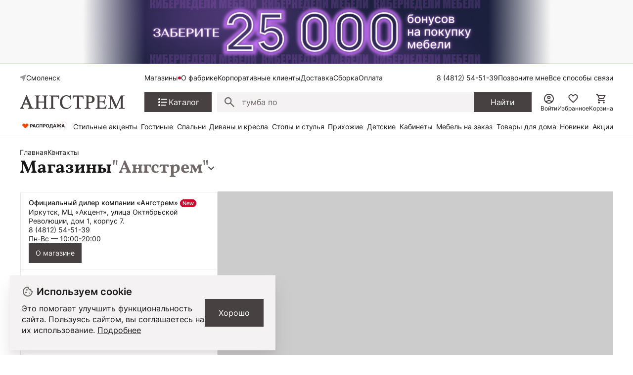

--- FILE ---
content_type: text/css
request_url: https://smolensk.angstrem-mebel.ru/front/contacts__list.css?1764317703
body_size: 13135
content:
.ang-contacts h1{align-items:center;display:-webkit-box;display:-ms-flexbox;display:flex;gap:10px;margin-top:-24px;padding-bottom:24px}@media(max-width:1023px){.ang-contacts h1{flex-wrap:wrap}}.ang-contacts h1 .city{color:#706767}.ang-contacts h1 i{cursor:pointer;display:block;position:relative}.ang-contacts h1 i:after{background-color:#474141;content:"";height:24px;-webkit-mask:url("data:image/svg+xml;charset=utf-8,%3Csvg xmlns='http://www.w3.org/2000/svg' viewBox='0 0 24 24'%3E%3Cpath fill='var(--svgcolor)' d='m13.172 12-4.95-4.95 1.414-1.414L16 12l-6.364 6.364-1.414-1.414z'/%3E%3C/svg%3E") no-repeat 50% 50%;mask:url("data:image/svg+xml;charset=utf-8,%3Csvg xmlns='http://www.w3.org/2000/svg' viewBox='0 0 24 24'%3E%3Cpath fill='var(--svgcolor)' d='m13.172 12-4.95-4.95 1.414-1.414L16 12l-6.364 6.364-1.414-1.414z'/%3E%3C/svg%3E") no-repeat 50% 50%;position:absolute;right:-16px;top:50%;transform:translateY(-50%) rotate(90deg);width:24px}@media(min-width:1024px){.ang-contacts .ang-tabs .ang-tabs__header{display:none}.ang-contacts .ang-tabs .ang-tabs__item{display:block}.ang-contacts .ang-tabs .ang-tabs__item--map{background:#ccc;flex-grow:1;height:auto}}.ang-contacts .ang-contacts-container{-moz-column-gap:32px;column-gap:32px;display:-webkit-box;display:-ms-flexbox;display:flex}@media(max-width:1023px){.ang-contacts .ang-contacts-container{padding-top:35px}}.ang-contacts .ang-contacts-container .ang-tabs__item--list{min-width:400px;width:400px}.ang-contacts .ang-contacts-container .ang-tabs__item--list .list{display:-webkit-box;display:-ms-flexbox;display:flex;flex-direction:column;gap:16px;height:590px}@media(max-width:1023px){.ang-contacts .ang-contacts-container .ang-tabs__item--list{min-width:100%}.ang-contacts .ang-contacts-container .ang-tabs__item--map{height:590px;width:100%}}@media(min-width:1024px){.ang-contacts .ang-contacts-container .ang-tabs__item--map{background:#ccc;flex-grow:1;height:auto}}.ang-contacts.ang-contacts--index .ang-contacts-container{flex-direction:row-reverse;height:590px;overflow:hidden}.ang-contacts.ang-contacts--index .heading{font-family:Vollkorn,serif;font-feature-settings:lining-nums proportional-nums;font-size:28px;font-style:normal;font-variant-numeric:lining-nums proportional-nums;font-weight:600;line-height:32px;padding-bottom:20px}.ang-tabs__header{align-items:flex-start;border-bottom:1px solid #ebe9e8;gap:24px}.ang-tabs__header,.ang-tabs__header li{display:-webkit-box;display:-ms-flexbox;display:flex}.ang-tabs__header li{align-items:center}.ang-tabs__header li label{cursor:pointer;display:inline-block;font-size:16px;height:44px;line-height:22px;margin-bottom:-1px;padding:8px 0;white-space:nowrap;-webkit-touch-callout:none;-webkit-user-select:none;-moz-user-select:none;user-select:none}.ang-tabs__header li input[type=radio]{display:none}.ang-tabs__header li input[type=radio]:checked+label{border-bottom:1px solid #706767;font-weight:500}.ang-tabs__item{display:none;flex-direction:column;gap:24px}.ang-tabs__item.active{display:block}.ang-tabs--buttons .ang-tabs__header{border-bottom:none;gap:4px;padding-bottom:1px}.ang-tabs--buttons .ang-tabs__header label{align-items:center;background:#f4f2f2;border:1px solid #f4f2f2;display:-webkit-box;display:-ms-flexbox;display:flex;gap:8px;height:40px;justify-content:center;padding:0 20px}.ang-tabs--buttons .ang-tabs__header input[type=radio]:checked+label{border-color:#706767;font-weight:400}.ang-contacts .search{display:-webkit-box;display:-ms-flexbox;display:flex;flex-direction:row;flex-grow:1}@media(max-width:1023px){.ang-contacts .search{margin-left:8px}}.ang-contacts .search__container{flex-grow:1;position:relative}.ang-contacts .search__clear{background:url("data:image/svg+xml;charset=utf-8,%3Csvg xmlns='http://www.w3.org/2000/svg' fill='none' viewBox='0 0 24 24'%3E%3Cpath fill='%239E9998' d='M19 6.41 17.59 5 12 10.59 6.41 5 5 6.41 10.59 12 5 17.59 6.41 19 12 13.41 17.59 19 19 17.59 13.41 12z'/%3E%3C/svg%3E") 50% no-repeat;background-size:24px 24px;box-shadow:0 0 0 0 #f3f1f1,-10px 0 8px -4px #f4f2f2;cursor:pointer;height:100%;opacity:0;position:absolute;right:0;top:50%;transform:translate(-50%,-50%);transition:.2s;visibility:hidden;width:24px}.ang-contacts .search button{background:#474141;color:#fff}.ang-contacts .search input[type=text]{font-size:16px;padding:0}.ang-contacts .search.search--notempty input[type=text]{padding-right:36px}.ang-contacts .search.search--notempty .search__clear{opacity:1;visibility:visible}.ang-contacts .filter-type{align-items:flex-start;display:-webkit-box;display:-ms-flexbox;display:flex;flex-direction:row;flex-wrap:wrap;gap:4px}.ang-contacts .filter-type li{align-items:center;display:-webkit-box;display:-ms-flexbox;display:flex}.ang-contacts .filter-type li label{cursor:pointer;display:inline-block;height:32px;line-height:18px;padding:6px 16px;white-space:nowrap;-webkit-touch-callout:none;background:#f4f2f2;border:1px solid #f4f2f2;-webkit-user-select:none;-moz-user-select:none;user-select:none}.ang-contacts .filter-type li input[type=radio]{display:none}.ang-contacts .filter-type li input[type=radio]:checked+label{background:#faf9f9;border:1px solid #706767;color:#1a1717;font-weight:400}.ang-contacts .items{--metro:#ccc;--columns:1;--border:1px solid var(--colors-background-hr);--border-active:1px solid var(--colors-text-gray2);border-left:1px solid #ebe9e8;border-left:var(--border);border-top:1px solid #ebe9e8;border-top:var(--border);display:grid;grid-template-columns:repeat(1,1fr);grid-template-columns:repeat(var(--columns),1fr);list-style:none;margin-left:1px;margin-top:1px}.ang-contacts .items>*{border-bottom:var(--border);border-right:var(--border);cursor:pointer;line-height:18px;padding:12px 16px;-webkit-touch-callout:none;display:-webkit-box;display:-ms-flexbox;display:flex;flex-direction:column;gap:12px;-webkit-user-select:none;-moz-user-select:none;user-select:none}.ang-contacts .items input[type=radio]{display:none}.ang-contacts .items input[type=radio]:checked+label{border:var(--border-active);margin:-1px 0 0 -1px}.ang-contacts .items .info{display:-webkit-box;display:-ms-flexbox;display:flex;flex-direction:column;gap:4px}.ang-contacts .items .info .name{font-family:Inter,sans-serif;font-weight:500}.ang-contacts .items .info .address{font-weight:400}.ang-contacts .items .info .metro{-moz-column-gap:7px;column-gap:7px;display:-webkit-box;display:-ms-flexbox;display:flex;flex-direction:row;flex-flow:wrap;row-gap:4px}.ang-contacts .items .info .metro li{margin-left:11px;position:relative}.ang-contacts .items .info .metro li:before{background:var(--metro);border-radius:999px;content:"";height:6px;left:-10px;position:absolute;top:50%;transform:translateY(-50%);width:6px}.ang-slidebox-contacts-location .ang-slideBox__content{display:-webkit-box;display:-ms-flexbox;display:flex;flex-direction:column}.ang-slidebox-contacts-location .ang-iconed-input{margin-bottom:8px}.ang-slidebox-contacts-location .search-container{flex-grow:1;position:relative}.ang-slidebox-contacts-location .search-container__clear{background:url("data:image/svg+xml;charset=utf-8,%3Csvg xmlns='http://www.w3.org/2000/svg' fill='none' viewBox='0 0 24 24'%3E%3Cpath fill='%239E9998' d='m8.4 17 3.6-3.6 3.6 3.6 1.4-1.4-3.6-3.6L17 8.4 15.6 7 12 10.6 8.4 7 7 8.4l3.6 3.6L7 15.6zm3.6 5a9.7 9.7 0 0 1-3.9-.788 10.1 10.1 0 0 1-3.175-2.137q-1.35-1.35-2.137-3.175A9.7 9.7 0 0 1 2 12a9.7 9.7 0 0 1 .788-3.9 10.1 10.1 0 0 1 2.137-3.175q1.35-1.35 3.175-2.137A9.7 9.7 0 0 1 12 2a9.7 9.7 0 0 1 3.9.788 10.1 10.1 0 0 1 3.175 2.137q1.35 1.35 2.137 3.175A9.7 9.7 0 0 1 22 12a9.7 9.7 0 0 1-.788 3.9 10.1 10.1 0 0 1-2.137 3.175q-1.35 1.35-3.175 2.137A9.7 9.7 0 0 1 12 22'/%3E%3C/svg%3E") 50% no-repeat;background-size:24px 24px;box-shadow:0 0 0 0 #f3f1f1,-10px 0 8px -4px #f4f2f2;cursor:pointer;height:100%;opacity:0;position:absolute;right:0;top:50%;transform:translate(-50%,-50%);transition:.2s;visibility:hidden;width:24px}.ang-slidebox-contacts-location .search-container input[type=text]{padding:0}.ang-slidebox-contacts-location .search-container input[type=text]:not(:-moz-placeholder-shown)+.search-container__clear{opacity:1;visibility:visible}.ang-slidebox-contacts-location .search-container input[type=text]:not(:placeholder-shown)+.search-container__clear{opacity:1;visibility:visible}.ang-slidebox-contacts-location .region-list{display:-webkit-box;display:-ms-flexbox;display:flex;flex-direction:column;flex-grow:1;gap:24px;position:relative}.ang-slidebox-contacts-location .region-list label{cursor:pointer;display:inline-block;font-size:16px;height:44px;line-height:22px;margin-bottom:-1px;padding:8px 0}.ang-slidebox-contacts-location .region-list .country{flex-direction:column;gap:24px;padding-top:24px}.ang-slidebox-contacts-location .region-list .country.active{display:-webkit-box;display:-ms-flexbox;display:flex}.ang-slidebox-contacts-location .region-list .country .top-cities{display:-webkit-box;display:-ms-flexbox;display:flex;flex-flow:row wrap;gap:16px}.ang-slidebox-contacts-location .region-list .country .top-cities li{cursor:pointer;font-size:16px}.ang-slidebox-contacts-location .region-list .country .top-cities li a{align-items:center;display:-webkit-box;display:-ms-flexbox;display:flex;gap:8px}.ang-slidebox-contacts-location .region-list .country .letter-block{align-items:flex-start;align-self:stretch;display:-webkit-box;display:-ms-flexbox;display:flex;flex-direction:row;gap:4px}.ang-slidebox-contacts-location .region-list .country .letter-block .letter{color:#9e9998;font-family:Vollkorn,serif;font-feature-settings:lining-nums proportional-nums;font-size:28px;font-style:normal;font-variant-numeric:lining-nums proportional-nums;font-weight:600;line-height:32px;width:32px}.ang-slidebox-contacts-location .region-list .country .letter-block .letter-list{color:#1a1717;display:-webkit-box;display:-ms-flexbox;display:flex;flex-direction:column;font-feature-settings:lining-nums proportional-nums;font-size:16px;font-style:normal;font-variant-numeric:lining-nums proportional-nums;font-weight:400;gap:8px;line-height:22px}.ang-slidebox-contacts-location .region-list .country .letter-block .letter-list li a{align-items:center;display:-webkit-box;display:-ms-flexbox;display:flex;gap:8px}.ang-slidebox-contacts-location .search-list{display:-webkit-box;display:-ms-flexbox;display:flex;flex-direction:column;flex-grow:1;padding-top:16px;position:relative}.ang-slidebox-contacts-location .search-list ul{display:-webkit-box;display:-ms-flexbox;display:flex;flex-direction:column;gap:8px}.ang-slidebox-contacts-location .search-list ul li{cursor:pointer;font-size:16px}:root{--colors-background-header:#fff;--colors-text-primary:#1a1717;--colors-text-gray:#1a1717;--colors-text-header-link:#706767;--colors-text-seo:#706767;--colors-text-gray1:#f4f2f2;--colors-text-gray2:#706767;--colors-text-gray3:#f7f6f5;--colors-text-gray4:#9e9998;--colors-text-gray5:#dbd8d7;--colors-text-link-blue:#284d94;--colors-text-discount:#9e9998;--colors-background-hr:#ebe9e8;--colors-background-lgr:#faf9f9;--colors-background-button:#474141;--colors-background-button-invert:#fff;--colors-background-blocks:#f4f2f2;--colors-background-blocks-invert:#fff;--colors-swiper-bullet:#dbd8d7;--colors-swiper-bullet-active:#474141;--colors-button-default:#f4f2f2;--colors-button-default-active:#474141;--colors-button-text-default-active:#fff;--colors-other-red:#cf0a2c;--colors-other-darkgrey:#474141;--colors-other-white:#fff;--colors-other-green:#2c6047;--colors-other-light-green:rgba(194,224,204,.48);--colors-other-burgundy:#9b3232;--colors-scrollbar:#9e9998;--colors-arrow:#9e9998;--colors-checkbox-border:#dbd8d7;--colors-checkbox-background:#f7f6f5;--colors-checkbox-checked-background:#474141;--colors-checkbox-disabled-border:#ebe9e8;--colors-checkbox-disabled-background:#ebe9e8;--fonts-family-light:"Inter",sans-serif;--fonts-family-medium:"Inter",sans-serif;--fonts-family-bold:"Inter",sans-serif;--fonts-family-regular:"Inter",sans-serif;--fonts-family-heading-light:"Vollkorn",serif;--fonts-family-heading-medium:"Vollkorn",serif;--fonts-family-heading-bold:"Vollkorn",serif;--fonts-family-heading-regular:"Vollkorn",serif}.ang-contacts .map{background:#ccc;height:100%;width:100%}.ang-slidebox-contact .ang-slideBox__content{display:-webkit-box;display:-ms-flexbox;display:flex;flex-direction:column;gap:12px}.ang-slidebox-contact .ang-slideBox__content .info{display:-webkit-box;display:-ms-flexbox;display:flex;flex-direction:column;gap:4px}.ang-slidebox-contact .ang-slideBox__content .info .name{font-family:Inter,sans-serif;font-weight:500}.ang-slidebox-contact .ang-slideBox__content .info .address{font-weight:400}.ang-slidebox-contact .ang-slideBox__content .info .metro{-moz-column-gap:7px;column-gap:7px;display:-webkit-box;display:-ms-flexbox;display:flex;flex-direction:row;flex-flow:wrap;row-gap:4px}.ang-slidebox-contact .ang-slideBox__content .info .metro li{margin-left:11px;position:relative}.ang-slidebox-contact .ang-slideBox__content .info .metro li:before{background:var(--metro);border-radius:999px;content:"";height:6px;left:-10px;position:absolute;top:50%;transform:translateY(-50%);width:6px}.ang-slidebox-contact.active .ang-slideBox-animateBlock{height:370px!important}

--- FILE ---
content_type: application/javascript
request_url: https://smolensk.angstrem-mebel.ru/front/contacts__list.js?1739359941
body_size: 24468
content:
var Angstrem;!function(){"use strict";var e,t={3507:function(e,t,s){const i=(e,t,s)=>{e&&e.removeEventListener&&e.addEventListener&&(e.removeEventListener(t,s),e.addEventListener(t,s))};let o={update:"j-event-module-update",destroy:"j-event-module-destroy"},n={headerRecalc:"j-event__layout__headerRecalc",jsloaded:"allJsLoaded",preloader:"j-event__layout__preloader",slidebox:{setTitle:"j-slidebox__title-added",setContent:"j-slidebox__content-added",onOpen:"j-slidebox__opened",open:"j-slidebox__open",onClose:"j-slidebox__closed",close:"j-slidebox__close"},tabs:{open:"j-tabs__open"},toastr:{show:"j-toastr__open"},quantity:{change:"j-quantity-change",delete:"j-quantity-delete"}},a={itemSelect:"j-event__contacts__item-select",changeTab:"j-event__contacts__change-tab"};class r{constructor(e,t){this.module=e,this.className=t}}class l{constructor(){this.modulesData={},this.bind()}bind=()=>{i(document,o.update,this._handleUpdateModules)};_getContainerSelector=e=>`.j-module__container[data-module-container-id="${e}"]`;_getNewElement=(e,t)=>{const s=(new DOMParser).parseFromString(e,"text/html"),i=this._getContainerSelector(t);return s.querySelector(i)};_handleUpdateModules=()=>{Object.entries(this.modulesData).forEach((([e,{JsClass:t}])=>{this._initModule(e,t)}))};_initModule=(e,t,s)=>{const i=e+"__init",o=`.${e}:not(.${i})`;void 0===s&&(s=document);s.querySelectorAll(o).forEach((o=>{o.classList.add(i),new t(o,e,s)}))};initModule=(e,t,s)=>{this.modulesData={...this.modulesData,[e]:{JsClass:t}},this._initModule(e,t,s)};replaceHtml=(e,t,s=null,i=!0)=>{this.sendDestroyEvent(s),i?e.outerHTML=t:e.innerHTML=t,this.updateModules()};replaceHtmlContainer=(e,t)=>{t.forEach((t=>{const s=this._getNewElement(e,t);if(!s)return;this.sendDestroyEvent(t);const i=this._getContainerSelector(t);document.querySelector(i).replaceWith(s)})),this.updateModules()};sendDestroyEvent=e=>{document.dispatchEvent(new CustomEvent(o.destroy,{detail:{updatingContainerId:e}}))};updateModules=()=>{document.dispatchEvent(new CustomEvent(o.update))}}Boolean(window.Angstrem&&window.Angstrem.ModuleController)||(window.Angstrem={...window.Angstrem,ModuleController:new l});const{initModule:c,replaceHtml:h,replaceHtmlContainer:d,sendDestroyEvent:u,updateModules:p}=window.Angstrem.ModuleController;class m extends r{constructor(...e){super(...e),this.init(),this.bind()}init=()=>{this.header=this.module.querySelector(".ang-tabs__header"),this.items=this.module.querySelectorAll(".ang-tabs__item")};bind=()=>{this.header.querySelectorAll('input[type="radio"]').forEach((e=>{i(e,"change",(e=>{this.clickTabHeaderHandler(e)}))}))};clickTabHeaderHandler=e=>{this.items.forEach((e=>{e.classList.remove("active")}));const t=this.module.querySelector('[data-tab="'+e.target.value+'"]');t.classList.add("active"),document.dispatchEvent(new CustomEvent(n.tabs.open,{detail:{tabs:this.module,item:t.dataset.tab}}))}}const g=(e,t,s)=>{if(!t||"object"!=typeof t||t instanceof Date||t instanceof File||t instanceof Blob){const i=null==t?"":t;e.append(s,i)}else Object.keys(t).forEach((i=>{g(e,t[i],s?`${s}[${i}]`:i)}))};function y(e,t,s=6e4){return t.form&&t.form.constructor===Object&&(t.form=(e=>{const t=new FormData;return g(t,e),t})(t.form)),t.form&&(t.body=t.form,t.body=new URLSearchParams(t.body)),Promise.race([fetch(e,t),new Promise(((e,t)=>setTimeout((()=>t(new Error("timeout"))),s)))])}const v=(e,t=250)=>{let s;return(...i)=>{clearTimeout(s),s=setTimeout((()=>{s=null,e(...i)}),t)}};c("j-contacts-search",class extends r{constructor(...e){super(...e),this.inputElement=this.module.querySelector('input[type="text"]'),this.clearElement=this.module.querySelector(".search__clear"),this.keyupDelay=300,this.setCurrentValue(!0),this.showClearButton(),this.bind(),this.doRequest()}bind=()=>{i(document,"click",(e=>this.onInputBlur(e))),this.handleKeyupDebounced=v(this.onInputKeyup,this.keyupDelay),i(this.inputElement,"keyup",this.handleKeyupDebounced),i(this.clearElement,"click",(e=>this.onClearInput(e)))};onClearInput=e=>{this.inputElement.value="",this.setCurrentValue(),this.showClearButton(),this.doRequest()};onInputBlur=e=>{e.srcElement.closest("."+this.className)||this.module.classList.remove("search--active")};onInputFocus=e=>{this.module.classList.add("search--active"),this.doRequest()};onInputKeyup=e=>{e.key&&"Enter"===e.key?this.goToSearchPage():(this.setCurrentValue(),this.showClearButton(),this.doRequest())};setCurrentValue=(e=!1)=>{this.currentInputValue=String(this.inputElement.value),e&&(this.prevInputValue=this.currentInputValue)};goToSearchPage=()=>{window.location.href="/search/?q="+this.currentInputValue};showClearButton=()=>{this.inputElement.value?this.module.classList.add("search--notempty"):this.module.classList.remove("search--notempty")};doRequest=()=>{if(!this.currentInputValue||this.currentInputValue.trim().length<3?this.module.classList.remove("search--active"):(this.messageEl.innerHTML="",this.module.classList.add("search--active")),this.currentInputValue.trim()!==this.prevInputValue){this.prevInputValue=this.currentInputValue,this.preloaderShow();try{y("/ajax/search.php",{method:"POST",headers:{"X-Requested-With":"XMLHttpRequest",Accept:"application/json"},form:{q:this.currentInputValue,"soa-action":"getResult",via_ajax:"Y",is_ajax_post:"Y"}},1e4).then((e=>e.json())).then((e=>this.handleSuccess(e))).catch((e=>this.handleErrors(e)))}catch(e){this.handleErrors(e)}}};preloaderShow=()=>{this.preloaderHide(),document.dispatchEvent(new CustomEvent(n.preloader,{detail:{container:this.container,action:"show",size:"40px"}}))};preloaderHide=()=>{document.dispatchEvent(new CustomEvent(n.preloader,{detail:{container:this.container,action:"hide"}}))};handleSuccess=e=>{this.preloaderHide(),this.colFirstEl.innerHTML="",this.colSecondEl.innerHTML="",e.elements||e.presets(!e.elements.length&&!e.presets.length&&!e.promo.length)?(this.addContentTo(this.colFirstEl,this.renderBlock(e.presets,"categories")),this.addContentTo(this.colSecondEl,this.renderBlock(e.elements,"goods")),this.addContentTo(this.colSecondEl,this.renderBlock(e.promo,"recommends")),this.addContentTo(this.colSecondEl,'<ul class="allres"><li><a class="ang-button ang-button--invert" href="'+e.link+'">Все результаты поиска</a></li></ul>')):this.messageEl.innerHTML="По данному запросу ничего не найдено"}});c("j-contacts-filter-type",class extends r{constructor(...e){super(...e),this.inputElement=this.module.querySelector('input[type="text"]'),this.clearElement=this.module.querySelector(".filter-search__clear"),this.keyupDelay=300,this.setCurrentValue(!0),this.showClearButton(),this.bind(),this.doRequest()}bind=()=>{i(document,"click",(e=>this.onInputBlur(e))),this.handleKeyupDebounced=v(this.onInputKeyup,this.keyupDelay),i(this.inputElement,"keyup",this.handleKeyupDebounced),i(this.clearElement,"click",(e=>this.onClearInput(e)))};onClearInput=e=>{this.inputElement.value="",this.setCurrentValue(),this.showClearButton(),this.doRequest()};onInputBlur=e=>{e.srcElement.closest("."+this.className)||this.module.classList.remove("filter-search--active")};onInputFocus=e=>{this.module.classList.add("filter-search--active"),this.doRequest()};onInputKeyup=e=>{e.key&&"Enter"===e.key?this.goToSearchPage():(this.setCurrentValue(),this.showClearButton(),this.doRequest())};setCurrentValue=(e=!1)=>{this.currentInputValue=String(this.inputElement.value),e&&(this.prevInputValue=this.currentInputValue)};goToSearchPage=()=>{window.location.href="/search/?q="+this.currentInputValue};showClearButton=()=>{this.inputElement.value?this.module.classList.add("filter-search--notempty"):this.module.classList.remove("filter-search--notempty")};doRequest=()=>{if(!this.currentInputValue||this.currentInputValue.trim().length<3?this.module.classList.remove("filter-search--active"):(this.messageEl.innerHTML="",this.module.classList.add("filter-search--active")),this.currentInputValue.trim()!==this.prevInputValue){this.prevInputValue=this.currentInputValue,this.preloaderShow();try{y("/ajax/search.php",{method:"POST",headers:{"X-Requested-With":"XMLHttpRequest",Accept:"application/json"},form:{q:this.currentInputValue,"soa-action":"getResult",via_ajax:"Y",is_ajax_post:"Y"}},1e4).then((e=>e.json())).then((e=>this.handleSuccess(e))).catch((e=>this.handleErrors(e)))}catch(e){this.handleErrors(e)}}};preloaderShow=()=>{this.preloaderHide(),document.dispatchEvent(new CustomEvent(n.preloader,{detail:{container:this.container,action:"show",size:"40px"}}))};preloaderHide=()=>{document.dispatchEvent(new CustomEvent(n.preloader,{detail:{container:this.container,action:"hide"}}))};handleSuccess=e=>{this.preloaderHide(),this.colFirstEl.innerHTML="",this.colSecondEl.innerHTML="",e.elements||e.presets(!e.elements.length&&!e.presets.length&&!e.promo.length)?(this.addContentTo(this.colFirstEl,this.renderBlock(e.presets,"categories")),this.addContentTo(this.colSecondEl,this.renderBlock(e.elements,"goods")),this.addContentTo(this.colSecondEl,this.renderBlock(e.promo,"recommends")),this.addContentTo(this.colSecondEl,'<ul class="allres"><li><a class="ang-button ang-button--invert" href="'+e.link+'">Все результаты поиска</a></li></ul>')):this.messageEl.innerHTML="По данному запросу ничего не найдено"}});c("j-contacts-items",class extends r{constructor(...e){super(...e),this.items=this.module.querySelectorAll("label"),this.inputs=this.module.querySelectorAll('input[type="radio"]'),this.bind()}bind=()=>{this.inputs.forEach((e=>{i(e,"change",(e=>this.onSelectHandler(e)))})),i(document,a.itemSelect,(e=>this.selectItem(e.detail.poiId))),i(document,n.tabs.open,(e=>{this.tabItem===e.detail.list&&this.scrollToActiveItem()}))};onSelectHandler=e=>{const t=e.target.value;document.dispatchEvent(new CustomEvent(a.itemSelect,{detail:{poiId:t}}))};selectItem=e=>{const t=this.module.querySelector('input[value="'+e+'"]');t&&(t.checked="checked",this.scrollToActiveItem())};scrollToActiveItem=()=>{const e=this.module.querySelector('input[type="radio"]:checked');if(e){const t=this.module.parentElement.offsetTop,s=((e,...t)=>Array.from(t.length?e.parentNode.querySelectorAll(`:scope>${t.join(",:scope>")}`):e.parentNode.children).indexOf(e))(e,'[type="radio"]');this.module.parentElement.scrollTo({left:0,top:this.items[s].offsetTop-t,behavior:"smooth"})}}});const b=e=>{if(!0===S(e))e.parentNode.replaceChild(f(e),e);else for(var t=-1,s=e.childNodes;++t<s.length;)b(s[t]);return e},f=e=>{var t=document.createElement("script");t.text=e.innerHTML;for(var s,i=-1,o=e.attributes;++i<o.length;)t.setAttribute((s=o[i]).name,s.value);return t},S=e=>"SCRIPT"===e.tagName;class E{constructor(e){e=e||{},this.url=e.url,this.title=e.title,this.className=e.className,this.module=e.module,this.data={},e.hasOwnProperty("data")&&(this.data=e.data),this.onOpen=e.onOpen,this.onClose=e.onClose,this.animationSpeed=.3;document.querySelectorAll("."+this.className).forEach((e=>{e.parentNode.removeChild(e)})),this.slideboxEl=document.querySelector(".j-slidebox-template").content.firstElementChild.cloneNode(!0),this.slideboxEl.classList.add(this.className),e.hasOwnProperty("position")&&this.slideboxEl.classList.add("ang-slideBox--"+e.position),this.layout=this.slideboxEl.querySelector(".ang-slideBox__overlay"),this.animationBlock=this.slideboxEl.querySelector(".ang-slideBox-animateBlock"),this.closeButton=this.slideboxEl.querySelector(".ang-slideBox__header_close"),this.contentContainer=this.slideboxEl.querySelector(".ang-slideBox__content"),this.titleContainer=this.slideboxEl.querySelector(".ang-slideBox__header_title"),this.setTitle(this.title),this.bind()}bind=()=>{i(this.slideboxEl,n.slidebox.close,(e=>{this.close(e)})),i(this.slideboxEl,n.slidebox.open,(e=>{this.open(e)})),i(this.layout,"click",(e=>{this.close(e)})),i(this.closeButton,"click",(e=>{this.close(e)})),i(document,"keyup",(e=>{"Escape"===e.key&&this.close(e)}))};getContent=e=>{y(url,{method:"POST",headers:{Accept:"application/json","Content-Type":"application/json"},body:JSON.stringify({type:type,data:e})}).then((e=>{200===e.status&&(this.afterRequest(e),e.text(),e.json().then((e=>{})))}))};afterRequest=e=>{};open=e=>{this.closeOther(),this.setAnimationSpeed(),this.slideboxEl.classList.remove("ang-hidden");let t=document.querySelector("footer");t.parentNode.insertBefore(this.slideboxEl,t),setTimeout((()=>{this.slideboxEl.classList.add("active"),document.querySelector("body").classList.add("noscroll"),document.dispatchEvent(new CustomEvent(n.slidebox.onOpen,{detail:{item:this.module,itemClass:this.className}})),"function"==typeof this.onOpen&&this.onOpen()}),1e3*this.animationSpeed)};setAnimationSpeed=e=>{e&&(e=this.animationSpeed),e<=0?(this.layout.style.transition="none",this.layout.style.removeProperty("transitionDuration"),this.animationBlock.style.transition="none",this.animationBlock.style.removeProperty("transitionDuration")):(this.layout.style.transitionDuration=e+"s",this.layout.style.removeProperty("transition"),this.animationBlock.style.transitionDuration=e+"s",this.animationBlock.style.removeProperty("transition"))};closeOther=()=>{document.querySelectorAll(".ang-slideBox.active").forEach((e=>{e.dispatchEvent(new CustomEvent(n.slidebox.close,{detail:{item:this.slideboxEl,itemClass:this.className,animationSpeed:0}}))}))};close=e=>{let t=1e3*this.animationSpeed;e&&e.detail&&void 0!==e.detail.animationSpeed&&(t=1e3*e.detail.animationSpeed,this.setAnimationSpeed(e.detail.animationSpeed)),this.slideboxEl.classList.remove("active"),setTimeout((()=>{this.slideboxEl.classList.add("ang-hidden"),document.querySelector("body").classList.remove("noscroll"),document.dispatchEvent(new CustomEvent(n.slidebox.onClose,{detail:{item:this.module,itemClass:this.className}})),"function"==typeof this.onClose&&this.onClose()}),t)};fetchContent=(e,t)=>{try{this.preloaderShow(),y(e,{method:"POST",headers:{"X-Requested-With":"XMLHttpRequest"},form:t},1e4).then((e=>e.text())).then((e=>this.successHandle(e))).catch((e=>this.errorsHandle(e)))}catch(e){this.errorsHandle(e)}};successHandle=e=>{let t="",s="";try{const i=JSON.parse(e);i.hasOwnProperty("title")&&(t=i.title),i.hasOwnProperty("content")&&(s=i.content)}catch(t){s=e}t&&this.setTitle(t),s&&this.setContent(s),document.dispatchEvent(new CustomEvent(n.slidebox.setContent,{detail:{item:this.module,itemClass:this.className}})),this.preloaderHide()};errorsHandle=e=>{this.preloaderHide()};setTitle=e=>{this.contentContainer&&(this.titleContainer.innerHTML=e,document.dispatchEvent(new CustomEvent(n.slidebox.setTitle,{detail:{item:this.module,itemClass:this.className}})))};setContent=e=>{this.contentContainer&&(this.contentContainer.innerHTML=e,b(this.contentContainer))};preloaderShow=()=>{this.preloaderHide(),document.dispatchEvent(new CustomEvent(n.preloader,{detail:{container:this.contentContainer,action:"show",size:"50px"}}))};preloaderHide=()=>{document.dispatchEvent(new CustomEvent(n.preloader,{detail:{container:this.contentContainer,action:"hide"}}))}}c("j-contacts-location",class extends r{slideboxPosition="left";slidebox=null;constructor(...e){super(...e),this.init(),this.bind()}init=()=>{this.slideBoxClass="ang-slidebox-contacts-location",this.regionList=null,this.searchList=null,this.keyupDelay=200,this.slidebox=new E({url:"/ajax/slidebox/contacts-location/",module:this.module,className:this.slideBoxClass,title:"Выберите город",onClose:e=>{this.hideSlider()}}),this.searchInput=null};bind=()=>{i(document,n.slidebox.onClose,(e=>{this.hideSliderHandler(e)})),i(this.module,"click",(e=>{this.showSliderHandler(e)})),i(document,n.slidebox.setContent,(e=>{this.afterContentLoad(e)})),i(document,n.slidebox.onOpen,(e=>{}))};afterContentLoad=e=>{if(e.detail.itemClass===this.slideBoxClass){this.regionList=this.slidebox.slideboxEl.querySelector(".region-list"),this.searchList=this.slidebox.slideboxEl.querySelector(".search-list"),this.searchInput=this.slidebox.slideboxEl.querySelector('input[type="text"]'),this.handleSearchKeyupDebounced=v(this.onSearchInputChangeHandler,this.keyupDelay),i(this.searchInput,"keyup",this.handleSearchKeyupDebounced),i(this.searchInput,"change",(e=>{this.onSearchInputChangeHandler(e)}));const e=this.slidebox.slideboxEl.querySelector(".search-container__clear");i(e,"click",(e=>{this.onSearchClearButtonHandler(e)}))}};showSliderHandler=e=>{this.cityNotifyBlock&&this.cityNotifyBlock.classList.add("close"),this.showSlider()};hideSliderHandler=e=>{e.detail.itemClass===this.slideBoxClass&&this.cityNotifyBlock&&this.cityNotifyBlock.classList.remove("close")};showSlider=e=>{this.slidebox.open(),this.regionList||this.slidebox.fetchContent(this.slidebox.url,{CODE:document.querySelector(".j-current-city").dataset.current})};hideSlider(e){}handleErrors=e=>{document.dispatchEvent(new CustomEvent(n.preloader,{detail:{container:this.body,action:"hide"}}))};onSearchClearButtonHandler=e=>{this.searchInput.value="",this.searchInput.dispatchEvent(new Event("change"))};onSearchInputChangeHandler=e=>{let t=e.target.value;t?(this.regionList.classList.add("ang-hidden"),this.searchList.classList.remove("ang-hidden"),this.searchInputChange(t)):(this.searchList.classList.add("ang-hidden"),this.regionList.classList.remove("ang-hidden"))};searchInputChange=e=>{var t=t||{};t.module="geoip",t.method="searchLocation",t.q=e,this.showPreloaderSearch();try{y(this.slidebox.url,{method:"POST",headers:{"X-Requested-With":"XMLHttpRequest",Accept:"application/json"},form:t},1e4).then((e=>e.json())).then((e=>this.afterSearchResult(e))).catch((e=>this.handleErrors(e)))}catch(e){this.hidePreloaderSearch()}};afterSearchResult=e=>{this.hidePreloaderSearch();let t="";e.response.list.length?(t+="<ul>",e.response.list.forEach((e=>{t+='<li><a href="'+e.LINK+'/">'+e.NAME+"</a></li>"})),t+="</ul>",this.searchList.innerHTML=t):this.searchList.innerHTML="<ul><li>Ничего не найдено</li></ul>"};showPreloaderSearch=()=>{document.dispatchEvent(new CustomEvent(n.preloader,{detail:{container:this.searchList,action:"show",size:"50px"}}))};hidePreloaderSearch=()=>{document.dispatchEvent(new CustomEvent(n.preloader,{detail:{container:this.searchList,action:"hide"}}))}});var C=s(4692);c("j-contacts-map",class extends r{constructor(...e){super(...e),this.module.closest(".ang-tabs__item")&&(this.tabItem=this.module.closest(".ang-tabs__item").dataset.tab),this.activeTab="",this.currentPoint=!1,this.objects=[],this.map=null,this.GtClusterOptions={preset:"islands#redClusterIcons",groupByCoordinates:!1,gridSize:80,useMapMargin:!0},this.init(),this.bind()}init=()=>{window.ymaps.ready((()=>{this.fillPresetStorage(),this.initMap()})),this.initSlideboxPopup()};bind=()=>{i(document,n.tabs.open,(e=>this.tabChangeHandler(e))),i(document,a.itemSelect,(e=>this.selectItemHandler(e))),this.handleResizeDebounced=v((()=>{this.map&&this.map.getZoom()<1&&this.setMapCenter(),window.innerWidth>=1024&&this.slidebox.close()}),100),i(window,"resize",(e=>{this.handleResizeDebounced()}))};initSlideboxPopup=()=>{this.slideBoxClass="ang-slidebox-contact",this.slidebox=new E({module:this.module,className:this.slideBoxClass,title:"Магазин",position:"horizontal",onClose:e=>{this.map&&this.map.container.fitToViewport()},onOpen:e=>{this.map&&this.map.container.fitToViewport()}})};tabChangeHandler=e=>{this.activeTab=e.detail.item,this.map&&this.tabItem===e.detail.item&&(this.map.container.fitToViewport(),this.currentPoint?document.dispatchEvent(new CustomEvent(a.itemSelect,{detail:{poiId:this.currentPoint.properties.get("poiId")}})):this.setMapCenter())};setMapCenter=()=>{this.map&&this.map.setBounds(this.objects.getBounds(),{checkZoomRange:!0}).then((()=>{this.map.getZoom()>15&&this.map.setZoom(13)}))};fillPresetStorage=()=>{window.ymaps.option.presetStorage.add("angstrem#shop",{iconLayout:"default#image",iconImageHref:"/front/icons/static/pin.svg",iconImageSize:[37,47],iconImageOffset:[-18.5,-23.5]}),window.ymaps.option.presetStorage.add("angstrem#shop_c",{iconLayout:"default#image",iconImageHref:"/front/icons/static/pin.svg",iconImageSize:[44,56],iconImageOffset:[-18.5,-23.5]}),window.ymaps.option.presetStorage.add("angstrem#cluster",{iconLayout:"default#image",iconImageHref:"/front/icons/static/pin_flagman.svg",iconImageSize:[37,47],iconImageOffset:[-18.5,-23.5]}),window.ymaps.option.presetStorage.add("angstrem#cluster_c",{iconLayout:"default#image",iconImageHref:"/front/icons/static/pin_flagman.svg",iconImageSize:[44,56],iconImageOffset:[-18.5,-23.5]}),window.ymaps.option.presetStorage.add("angstrem#kitchen",{iconLayout:"default#image",iconImageHref:"/front/icons/static/pin_kitchen.svg",iconImageSize:[37,47],iconImageOffset:[-18.5,-23.5]}),window.ymaps.option.presetStorage.add("angstrem#kitchen_c",{iconLayout:"default#image",iconImageHref:"/front/icons/static/pin_kitchen.svg",iconImageSize:[44,56],iconImageOffset:[-18.5,-23.5]})};initMap=()=>{this.map=new window.ymaps.Map(this.module,{center:[55.76,37.64],zoom:12,controls:["zoomControl","fullscreenControl","typeSelector","rulerControl"]}),this.objects=window.ymaps.geoQuery(window.mapPoiList);const e=this.objects.clusterize(this.GtClusterOptions);this.map.geoObjects.add(e),this.objects.addEvents("click",(e=>{this.setDefaultPreset(e.get("target")),this.currentPoint=e.get("target"),this.currentPoint&&void 0!==this.currentPoint.properties.get("poiId")&&document.dispatchEvent(new CustomEvent(a.itemSelect,{detail:{poiId:this.currentPoint.properties.get("poiId")}}))})),this.setMapCenter()};getActivePresetByType=e=>{const t=this.objects.search("properties.poi_id ="+e).get(0),s=t.properties.get("preset");t.options.set("preset","angstrem#"+s+"_c")};checkState=()=>{var e;new ymaps.GeoQueryResult,new ymaps.GeoQueryResult,C("ul.filter-nav li.active a").data("id"),C("#s-region option:selected").val();(e=this.objects.addToMap(this.map)).getLength()>0&&this.map.setBounds(e.getBounds(),{checkZoomRange:!0}).then((()=>{this.map.getZoom()>15&&this.map.setZoom(13)})),this.objects.remove(e).removeFromMap(this.map)};setDefaultPreset=e=>{if(!this.currentPoint)return!1;if(this.currentPoint===e)return!1;var t=this.currentPoint.properties.get("preset");this.currentPoint.options.set("preset","angstrem#"+t)};selectItemHandler=e=>{const t=e.detail.poiId;if(!Object.keys(this.objects).length)return;const s=this.objects.search('properties.poiId="'+t+'"');if(s){this.currentPoint=s._objects[0],this.setDefaultPreset(this.currentPoint),this.map.setCenter(this.currentPoint.geometry._coordinates);const e=this.currentPoint.properties.get("preset");if(this.currentPoint.options.set("preset","angstrem#"+e+"_c"),this.map.getZoom()<15&&this.map.setZoom(15),this.tabItem===this.activeTab&&window.innerWidth<1024){this.slidebox.setTitle("");const e=document.querySelector('.j-contacts-items label[for="item'+t+'"]').cloneNode(!0);if(e){const t=e.querySelector(".name").innerHTML;i=".name",e.querySelectorAll(i).forEach((e=>{e.parentNode.removeChild(e)})),this.slidebox.setTitle(t),this.slidebox.setContent(e.innerHTML),this.slidebox.open()}}}var i}}),c("j-tabs",m)}},s={};function i(e){var o=s[e];if(void 0!==o)return o.exports;var n=s[e]={exports:{}};return t[e].call(n.exports,n,n.exports,i),n.exports}i.m=t,e=[],i.O=function(t,s,o,n){if(!s){var a=1/0;for(h=0;h<e.length;h++){s=e[h][0],o=e[h][1],n=e[h][2];for(var r=!0,l=0;l<s.length;l++)(!1&n||a>=n)&&Object.keys(i.O).every((function(e){return i.O[e](s[l])}))?s.splice(l--,1):(r=!1,n<a&&(a=n));if(r){e.splice(h--,1);var c=o();void 0!==c&&(t=c)}}return t}n=n||0;for(var h=e.length;h>0&&e[h-1][2]>n;h--)e[h]=e[h-1];e[h]=[s,o,n]},i.d=function(e,t){for(var s in t)i.o(t,s)&&!i.o(e,s)&&Object.defineProperty(e,s,{enumerable:!0,get:t[s]})},i.g=function(){if("object"==typeof globalThis)return globalThis;try{return this||new Function("return this")()}catch(e){if("object"==typeof window)return window}}(),i.o=function(e,t){return Object.prototype.hasOwnProperty.call(e,t)},i.r=function(e){"undefined"!=typeof Symbol&&Symbol.toStringTag&&Object.defineProperty(e,Symbol.toStringTag,{value:"Module"}),Object.defineProperty(e,"__esModule",{value:!0})},i.j=270,function(){var e={270:0};i.O.j=function(t){return 0===e[t]};var t=function(t,s){var o,n,a=s[0],r=s[1],l=s[2],c=0;if(a.some((function(t){return 0!==e[t]}))){for(o in r)i.o(r,o)&&(i.m[o]=r[o]);if(l)var h=l(i)}for(t&&t(s);c<a.length;c++)n=a[c],i.o(e,n)&&e[n]&&e[n][0](),e[n]=0;return i.O(h)},s=self.webpackChunkAngstrem=self.webpackChunkAngstrem||[];s.forEach(t.bind(null,0)),s.push=t.bind(null,s.push.bind(s))}();var o=i.O(void 0,[96],(function(){return i(3507)}));o=i.O(o),Angstrem=o}();

--- FILE ---
content_type: application/javascript
request_url: https://api.ipify.org/?format=jsonp&callback=getIP
body_size: -49
content:
getIP({"ip":"3.144.70.173"});